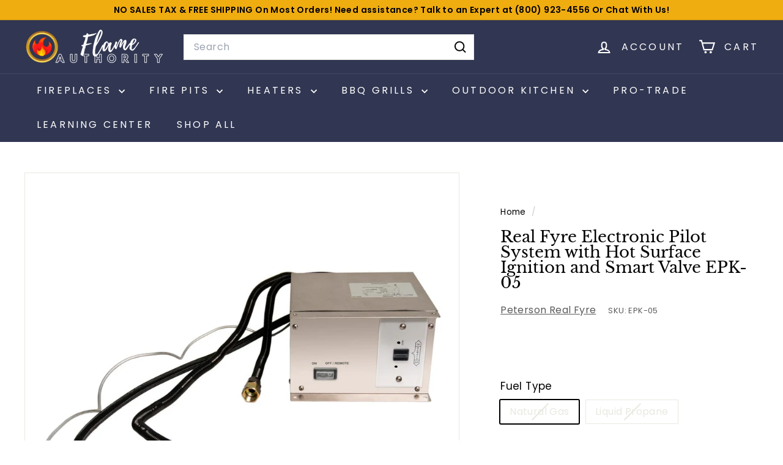

--- FILE ---
content_type: text/javascript; charset=utf-8
request_url: https://flameauthority.com/products/real-fyre-electronic-pilot-system-with-hot-surface-ignition-and-smart-valve-epk-05.js?sr&_=1769151995654
body_size: 1290
content:
{"id":7122013159468,"title":"Real Fyre Electronic Pilot System with Hot Surface Ignition and Smart Valve EPK-05","handle":"real-fyre-electronic-pilot-system-with-hot-surface-ignition-and-smart-valve-epk-05","description":"\u003ch2\u003eReal Fyre Electronic Pilot System with Hot Surface Ignition and Smart Valve EPK-05 Review\u003c\/h2\u003e\n\u003ch3 style=\"text-align: center;\"\u003e\u003cspan style=\"color: rgb(255, 42, 0);\"\u003eThis product is no longer available, Our sales professionals can help you in finding something similar that matches your style, space, and budget. Feel free to contact us today at +1-800-923-4556 or email: support@flameauthority.com\u003c\/span\u003e\u003c\/h3\u003e\n\u003ch3 style=\"text-align: center;\"\u003e\u003cspan style=\"color: #ff8000;\"\u003eAre you looking for valve system for your Real Fyre fire features? We offer you the Real Fyre Electronic Pilot System with Hot Surface Ignition and Smart Valve EPK-05. Get yours today here at Flame Authority!\u003c\/span\u003e\u003c\/h3\u003e\n\u003ch3 style=\"text-align: center;\"\u003e\u003cimg alt=\"Real Fyre Authorized Dealer - Flame Authority\" src=\"https:\/\/cdn.shopify.com\/s\/files\/1\/0354\/7607\/8636\/files\/RealFyreUSA_480x480.jpg?v=1665687132\" style=\"display: block; margin-left: auto; margin-right: auto;\"\u003e\u003c\/h3\u003e\n\u003cp\u003eReal Fyre EPK-05 110v Electronic Valve System with Hot Surface Ignition and On\/Off Remote Control provides a low profile gas valve for use with your fire feature. The electronic spark to pilot gas valve features a hot surface ignition pilot and smart valve (for natural gas) to provide simple operation of a fire feature by making use of a non-standing flame-sensing pilot; the included remote control allows you to electronically light the pilot for ignition and extended convenience. The straight-forward design and high quality construction are backed by the Real Fyre brand which continues to provide some of the most innovative and realistic gas fire products in the industry.\u003c\/p\u003e\n\u003ch3\u003eFeatures:\u003c\/h3\u003e\n\u003cul\u003e\n\u003cli\u003eHot-surface pilot ignition\u003c\/li\u003e\n\u003cli\u003eOn\/off remote or manual operation\u003c\/li\u003e\n\u003cli\u003eAC power operation\u003c\/li\u003e\n\u003cli\u003e110V required\u003c\/li\u003e\n\u003cli\u003eMax BTU input: 200,000 (NG) \/ 200,000 (LP)\u003c\/li\u003e\n\u003cli\u003eCompatible with G4, G45, \u0026amp; G45-2 listed burners\u003c\/li\u003e\n\u003cli\u003e\n\u003cspan style=\"color: #ff2a00;\"\u003e\u003cstrong\u003eIncludes\u003c\/strong\u003e\u003c\/span\u003e RR1A on\/off remote and receiver\u003c\/li\u003e\n\u003c\/ul\u003e\n\u003ch4 style=\"text-align: center;\"\u003e\u003cspan style=\"color: #ff8000;\"\u003eGet the Real Fyre Electronic Pilot System with Hot Surface Ignition and Smart Valve EPK-05 today. Available here at Flame Authority, your trusted dealer!\u003c\/span\u003e\u003c\/h4\u003e\n\u003cul\u003e\u003c\/ul\u003e\n\u003ch5\u003e\u003cstrong\u003eManuals\u003c\/strong\u003e\u003c\/h5\u003e\n\u003ch3\u003e\u003cstrong\u003eManuals:\u003c\/strong\u003e\u003c\/h3\u003e\n\u003cul\u003e\n\u003cli\u003e\u003ca title=\"Real Fyre AC Powered Electronic Pilot Kit\" href=\"https:\/\/cdn.shopify.com\/s\/files\/1\/0354\/7607\/8636\/files\/A2-348.pdf?v=1681844749\" target=\"_blank\"\u003eReal Fyre AC Powered Electronic Pilot Kit\u003c\/a\u003e\u003c\/li\u003e\n\u003c\/ul\u003e\n\u003cp\u003eNeed assistance? Talk to an Expert at\u003cspan\u003e \u003c\/span\u003e\u003cspan style=\"color: #2b00ff;\"\u003e+1-800-923-4556 or email: support@flameauthority.com\u003c\/span\u003e\u003cspan\u003e \u003c\/span\u003eto get the best-suited Valve System for your needs.\u003c\/p\u003e\n\u003ch5\u003eSpecifications\u003c\/h5\u003e\n\u003ch3\u003eSpecifications:\u003c\/h3\u003e\n\u003cdiv class=\"specs-item\"\u003e\n\u003cp class=\"specs-item-title\"\u003e\u003cstrong\u003eMax BTU Input\u003c\/strong\u003e\u003c\/p\u003e\n\u003cdiv class=\"specs-item-flex\"\u003e\n\u003cul class=\"list-items\"\u003e\n\u003cli\u003e200,000 Natural Gas\u003c\/li\u003e\n\u003cli\u003e200,000 Propane\u003c\/li\u003e\n\u003c\/ul\u003e\n\u003c\/div\u003e\n\u003c\/div\u003e\n\u003cdiv class=\"specs-item\"\u003e\n\u003cp class=\"specs-item-title\"\u003e\u003cstrong\u003eCompatible Burners\u003c\/strong\u003e\u003c\/p\u003e\n\u003cdiv class=\"specs-item-flex\"\u003e\n\u003cul class=\"list-items\"\u003e\n\u003cli\u003eG4\u003c\/li\u003e\n\u003cli\u003eG45\u003c\/li\u003e\n\u003cli\u003eG45-2\u003c\/li\u003e\n\u003c\/ul\u003e\n\u003c\/div\u003e\n\u003c\/div\u003e\n\u003cdiv class=\"specs-item\"\u003e\n\u003cp class=\"specs-item-title\"\u003e\u003cstrong\u003eCompatible Remotes\u003c\/strong\u003e\u003c\/p\u003e\n\u003cdiv class=\"specs-item-flex\"\u003e\n\u003cul class=\"list-items\"\u003e\n\u003cli\u003eRR-1A\u003c\/li\u003e\n\u003c\/ul\u003e\n\u003c\/div\u003e\n\u003c\/div\u003e\n\u003cul\u003e\u003c\/ul\u003e","published_at":"2023-04-18T12:14:01-07:00","created_at":"2023-04-18T11:58:13-07:00","vendor":"Peterson Real Fyre","type":"Fireplace Accessories","tags":["$200+","1000-3000","100000-Above","2024 $1000-3000","all","Brand_Peterson Real Fyre","BTU Range_100000-Above","Built-In","EK 1000-3000","Fireplace Accessories","Fireplace Remote Controls","Fuel Type_Liquid Propane","Fuel Type_Natural Gas","GA $1000+","GA 1000-3000","Installation Type_Built-In","Liquid Propane","Natural Gas","NO DISCOUNTS ALLOWED","performance google","Peterson Real Fyre","Price Range_$2000-$2999","Product Type_Fireplace Accessories","SALESROCKET5"],"price":232500,"price_min":232500,"price_max":232500,"available":false,"price_varies":false,"compare_at_price":null,"compare_at_price_min":0,"compare_at_price_max":0,"compare_at_price_varies":false,"variants":[{"id":41181676077100,"title":"Natural Gas","option1":"Natural Gas","option2":null,"option3":null,"sku":"EPK-05","requires_shipping":true,"taxable":true,"featured_image":null,"available":false,"name":"Real Fyre Electronic Pilot System with Hot Surface Ignition and Smart Valve EPK-05 - Natural Gas","public_title":"Natural Gas","options":["Natural Gas"],"price":232500,"weight":0,"compare_at_price":null,"inventory_management":"shopify","barcode":"619655162706","requires_selling_plan":false,"selling_plan_allocations":[]},{"id":41181676109868,"title":"Liquid Propane","option1":"Liquid Propane","option2":null,"option3":null,"sku":"EPK-05P","requires_shipping":true,"taxable":true,"featured_image":null,"available":false,"name":"Real Fyre Electronic Pilot System with Hot Surface Ignition and Smart Valve EPK-05 - Liquid Propane","public_title":"Liquid Propane","options":["Liquid Propane"],"price":232500,"weight":0,"compare_at_price":null,"inventory_management":"shopify","barcode":"0619655162706","requires_selling_plan":false,"selling_plan_allocations":[]}],"images":["\/\/cdn.shopify.com\/s\/files\/1\/0354\/7607\/8636\/products\/real-fyre-electronic-pilot-system-with-hot-surface-ignition-and-smart-valve-epk-05-33795247636524.jpg?v=1681845194"],"featured_image":"\/\/cdn.shopify.com\/s\/files\/1\/0354\/7607\/8636\/products\/real-fyre-electronic-pilot-system-with-hot-surface-ignition-and-smart-valve-epk-05-33795247636524.jpg?v=1681845194","options":[{"name":"Fuel Type","position":1,"values":["Natural Gas","Liquid Propane"]}],"url":"\/products\/real-fyre-electronic-pilot-system-with-hot-surface-ignition-and-smart-valve-epk-05","media":[{"alt":"Real Fyre Electronic Pilot System with Hot Surface Ignition and Smart Valve EPK-05","id":26082271526956,"position":1,"preview_image":{"aspect_ratio":1.667,"height":600,"width":1000,"src":"https:\/\/cdn.shopify.com\/s\/files\/1\/0354\/7607\/8636\/products\/real-fyre-electronic-pilot-system-with-hot-surface-ignition-and-smart-valve-epk-05-33795247636524.jpg?v=1681845194"},"aspect_ratio":1.667,"height":600,"media_type":"image","src":"https:\/\/cdn.shopify.com\/s\/files\/1\/0354\/7607\/8636\/products\/real-fyre-electronic-pilot-system-with-hot-surface-ignition-and-smart-valve-epk-05-33795247636524.jpg?v=1681845194","width":1000}],"requires_selling_plan":false,"selling_plan_groups":[]}

--- FILE ---
content_type: application/javascript; charset=utf-8
request_url: https://searchanise-ef84.kxcdn.com/preload_data.0v7s1J8P0V.js
body_size: 13879
content:
window.Searchanise.preloadedSuggestions=['gas logs','pizza oven','fire magic','electric fireplace','dynasty fireplaces','the outdoor plus','fire pit','mont alpi','ventless gas fireplace','napoleon al','real fyre','gas log set','wildfire outdoor','direct vent','warming trends','primo rotisserie','remote control','fire pit cover','broilmaster grills','primo accessories','wood stove','vent free','wood burning stove','propane fireplace','hpc fire','buck stove','gas stove','empire heater','fire glass','24 ventless gas logs','grand canyon','american made grills','fire bowl','napoleon grills','fire & water bowls','patio heater','empire white mountain hearth','b vent gas fireplace','amantii electric fireplaces','h burner','bromic heater','log set','dimplex bold','linear fireplace','gas fireplace','broil king','see through','bio flame','corner gas fireplace','linear fireplaces gas','replacement parts','empire stove','real fyre 16','golden blount','corner fireplace','fireplace insert','water bowls','vent free natural gas log set','see through direct vent','wall furnace','trim kit','ventless gas logs','direct vent fireplaces','fireplace mantels','refractory panels','wood stoves','electric grill','heatmaster vent free','access door','grill cart','renaissance cooking system','linear fireplaces','lava rock','outdoor fireplace','pellet stove','modern flames','chimney pipe','napoleon prestige pro 500','wind guard','patio heaters','freestanding gas fireplaces','gas valve','hpc fire has ignition','dimplex electric fireplace','firegear fire pit kit','lava rocks','real fyre vented logs','napoleon fireplace','fire and water bowl','72"drop in burner','non-combustible mantel','white mountain hearth','3 sided gas fireplace','kitchen island','electronic ignition','tube heaters','timber stove','grand canyon weathered oak','vent free gas fireplace','superior fireplaces','gas pizza oven','electric fireplace inserts','american made grill','g46 24 inch','hpc vent','outdoor heaters','thor kitchen','dimplex opti-myst','double sided fireplace','blaze professional','30 in square','metal surrounds','72 electric fireplaces','pellet grill','american fyre designs','stainless steel grills','fireplace with tv stand','fire pits','water jacket','media wall','true flame','marquis bentley','ceramic logs','grill cabinet','firegear accessories','linear gas fireplace','floor furnace','empire heating system','ventless stove','blaze 32 4-burner lte gas grill with built-in lighting blz-4lte2','fire magic echelon diamond','wood burning insert','firegear pro','ventless gas inserts','fire tower','free standing propane fireplace','indoor fireplace gas inserts','peterson real fyre','42 direct vent','napoleon freestanding natural gas grills','remote control for','fire pit vent','modern flames orion 60','torpedo burner','hearth pad','fireplace surrounds','72 inch linear fireplace','primo xl','see through fireplace','mason lite','pizza ovens','sierra flame','b vent','our dealers','36 inch real fire golden oak','kokomo grills','le griddle','majestic lanai 48 outdoor','fire pit glass','tv stand','primo cart','beefeater signature','aluminum spun bowl','bromic 6000w','wood burning stove with oven','60 fire pan','50 inch electric wall mounted fireplace without a heater','lava stones','vent kit','bio ethanol','ice maker','renaissance grill','napoleon alluravision','blaze kamado','sunstar heater','ventless fireplace corner','hestan doors','gas linear','empire natural gas heater','post mount grills','modern home products','the outdoor greatroom','zero clearance gas fireplace','zero clearance','bromic tungsten smart-heat electric 4000w outdoor heater bh0420032 44 black','electric fireplace black','black stainless steel drawers','24 ventless gas log sets logs','grand canyon burner','lexington hearth','32 inch grill cart','slope glaze burner','freestanding grills','astria vent pipe','infrared fireplaces','15 undercounter ice maker','ultra thin fireplace','drop in single','secure vent','square fire pit','astria fireplace','ventless gas log','monessen artisan 48 vent free gas fireplace avfl48 natural gas','vent free burner','round pan','hpc linear burner','hpc 30 square pan','access door 12 x 24','gas insert','charcoal grill','vent free log sets','gas fireplace insert','primo firebox','conversion kit','best 42 gas fireplace','majestic ruby','ceramic gas logs','wood fire pits','empire wall heater','24 inch fireplace','60 direct vent fireplace','grand canyon weathered oak vent free','free standing gas fireplace','napoleon vector','mont alpi cart','fire pit ignition systems 36-inch electronic','heat n glo','empire log','electric logs','carol rose','glass media','real fyre vented 45 burner','see thru','brick liners','napoleon prestige 500','arched fireplaces','napoleon vent kit','grand canyon 60 inch','sold out','stainless steel door','free standing gas fireplace stove','natural gas outdoor grills','glass door','mont alpi 805','two sided','modern flames 36 redstone','primo oval','glass burner','fire brick','real fyre pilot','chimney cap','island grill','blaze power burner','paver vent','electric fireplace tv stand','3 sided fireplace','72 linear fireplace','simplifire allusion','pizza oven door','42 electric fireplace','freestanding electric fireplace','primo kamado','beefeater s3000','wood burning','ignition system','gas log sets','napoleon electric fireplace','phoenix grills','amber glo','ir energy','buck stove model 34','true north','dimplex ignitexl','fire pit spark igniter','hpc fire bowl','media console','grill island','heater cover','thor package','blaze grill cover','wood burning fireplace','firegear vent','vented gas logs','fireplace lps-5614','hpc penta','flat top','refractory panels 42 inch','24 linear vent free gas fireplace','ceramic firebox','side burner','enclave 34-inch','glass media colors','42 inch vent free','charred oak','iron strike','vent free gas fireplace insert','blaze griddle','30 ventless logs and burner','36 inch bric liner','infrared burner','wood burning inserts','hpc bowl pan','the bio flame','astria ventless fireplace indoor','heat master','modern flame','heatilator icon 80','pellet stove insert','flex frame','insulated jacket','wall mount fireplace','three sided fireplace','ventless gas logs only','napoleon wood stove','50 inch linear','ethanol fireplace','water vapor','ng to lp conversion','electric fireplace no heat','wood burning fireplace inserts','fireplace log set','wood fireplace insert','fireplace doors','natural gas bbq gril','50 inch gas ventless','radiant tube heater','36 direct vent gas inserts','direct vent gas fireplace','vent-free indoor glass','real fyre 24 split oak','surrounds with hearth','indoor and outdoor','nectre n550','stainless counter top','kamado built-in','griddle carts','simplifire scion 78 electric fireplace sf-sc78-bk','american outdoor natural gas grills','indoor/outdoor fireplaces','heat and glo','heatmaster vented','empire tahoe','majestic meridian','napoleon venting kit','simplifire 50 inch','vent hoods','heatilator fireplace','36 in pain','all weather outdoor switch','log sets','ventless electric fireplaces','fire water bowls','simplifire scion','rcs burners','american hearth','brass fire pit burner','grand canyon arizona weathered fire pit','2-inch log riser','fire pit insert','built in grill covers','napoleon grill','linear electric fireplaces','electric heater','flex line','24 inch gas fireplace','hestan power burner','kamado gas','osburn matrix','linear gas fireplaces indoor','napoleon direct vent','delta heat','searing station','firegear round pan','fire pits hpc','140 btu burner kit fire','thor ice makers','twin eagles','golden blount fireplace','indoor/outdoor kit','linear t burner 96','18 inch ventless','flue pipe','aspire by bbq','chas-24 charred aged split','golden fireplace','fireplace screens','bromic platinum smart-heat electric 3400w','island grills','fireplace burner','installation video','gas logs 24','gas heaters','replacement logs','penta torpedo','drop in h burner gas outdoor pan','infratech 4000w','fireplace frame','napoleon 42 inch direct vent gas','hearth pads','electric fireplace 60 inches','grand canyon vent less','real fyre log','fire pit pan','dimplex 40 opti‐myst pro 1000mm cassette cdfi1000-pro','electric ignition','weather cover','dimplex opti-myst 60','indoor corner','real fyre gas logs 16','heat shield','coal stove','gas logs see-thru','heatmaster log sets','direct vent drl2055','insert surround','light kit','stove pipe','marquis by kingsman bentley 34-inch zero clearance direct vent gas fireplace zcv34','osburn inspire 2000','blaze pro','30 built in gas bbq','fireplace system','fireplace liners','kamado grills','portable grill','24 square fire pit insert','wall system','round flat pan','drop-in pan','fire pit electric','blaze kamado grill','hearthrite 30000 btu heater','empire gas wood stoves','fireplace surround','2 sided electric','accessories for the primo','20 vent free','fire bowls','dimplex xl','built in grill','fire pit cover lid','fire pit pans','empire gas','free standing electric fireplaces','broilmaster lid','marquis by kingsman bentley','modern flames media set','heat and glow','ventless propane fireplace burner and log set','fireplace sa42r','crystal for fireplace','48 electric fireplace','copper glass','hearthrite propane','napoleon log set','superior log set','fire place grate','rectangle fire pit','wall vent','24v ignition kit','access trueflame','marquis bentley 42','48 inch fire pit kits','infratech element','small electric fireplace','firepit media','aspire by hestan','napoleon altitude surround with hearth','interior panel','estop-rm-kit surface mount','120v heater wall mount','dimplex multi-fire xd','pvc vented','monessen 42 vent free firebox','peterson g45','ventless gas','ventless log set','fire table','empire heating systems','real fyre charred oak','wood stove pipe','grand canyon 48','open front gas fireplace','vent free gas burner','grand canyon fire pit','wall furnace top vent counterflow','blaze grill','griddle cover','continental linear fireplace','electronic ignition kit','2 sided propane gas logs','power burner','bbq island','freestanding gas fireplace','electric ceiling mount garage heater','ethanol fireplace inserts','media wall system','vertical fireplace','buck stove model 1127','osburn 2000 insert','cazo fire','25 flat round pan match lit','majestic fireplace insert','amantii tru-view-xl-xt 40 electric fireplace 40-trv-xt-xl','buck stove model 384','contemporary burner','consumer pri','fireplace mesh screen','napoleon s25i','icon grills','fire box','fyre spheres','empire direct vent','propane h burner','beefeater signature s3000s 38 5-burner standard built-in barbecue grill 12850','real fyre vent free','30 vented logs','napoleon hearth','empire conversion kit','empire rushmore','hearth riser','firegear pan','everdure furnace','grill islands','fireplace wall unit kit','real fyre 24-inch vented gas logs','blaze refrigerator','120v gas valve','grill table','electronic ignition fireplace','rocks for fireplace','grand canyon burner 24','napoleon vector series','fireplace electric 40','hpc 30 square','non combustible mantel','primo xl firebox','blaze lte','round fire pit cover','zero clearance wood burning fireplace','blaze portable','peterson real fyre 30-inch charred oak gas log set g31','bromic tungsten portable heater','paver vent kit','epa rated wood fireplace','fire rock','see-through outdoor','modern flames landscape pro slim 68','kozy heat','propane grills','outdoor greatroom company','blaze prelude','vent free gas linear','glass wind guard','3 sided fireplace inserts','steel pipe','unfinished fire pit','h burner torpedo','majestic echelon','2 sided corner gas fireplace','fire pit tools','bromic heating wireless dimmer controller','bromic electric','31 direct vent gas firepla e','napoleon elevation x','kokomo door','hpc linear trough burner','g45 ss','kit conversion','hpc fire electronic','kingsman direct vent','astria georgian','superior 36 b vent','majestic revel 36 b vent','24 birch lo','zero clearance gas fireplaces','connection box','split oak grand','kitchen package','installation manuals','wood pellets','t-burner lof-9606tmt-n','bbq island grill','summerset grills natural gas','ignition valves with remotes','24 inch electric logs','lanai outdoor ventless as fireplace','embers beds','hestan double access door','hestan door','hestan 36-inch','gas shutoff valve','fireplace masonry','mr heater regulator','glass door kit','mont alpi 957','ethanol fuel','split oak designer plus gas logs','wall switch','fire magic cart','hpc fire 72 linear burner-trough fire pit kit fps/trgh72','napoleon 50 inch electric fireplace','36 warm red full herringbone','phoenix grill 52 dual burner','majestic quartz','dimplex jean mantel w/28 electric firebox set gds28l8-1802w','alpi island','direct vent gas stove','owners manual','infratech switch','real fyre g46','blaze cover','fireplace inserts','gas logs 36 inch','timer shut off','hpc fire pit','astria gemini 45 den b','bromic platinum smart-heat electric 3400w outdoor heater bh0320005 black','monessen 42 artisan vent free linear gas fireplace avfl42','stainless steel fire pan','electric fireplace 240 volts','100 inch fireplace','rasmussen fx','herringbone fireplace insert','superior log sets','drop in h burner','lume firepit','6 inch vent pipes','gas stoves','gas burner','ventless propane fireplace','portable gas grill','vent pipe 5x8-inch','empire wmh 30 inch vent-free','linear gas direct vent','ventless fireplaces','thor kitchen parts','mhp grills','summerset built-in countertop oven','fire pit insert square','with tv stand','free standing','hpc flex form collar','ventless fireplace','hpc ignition valve kit','bromic platinum','stop and gas','chicago brick oven','beef eater','empire top vent propane fireplace 40 wide 28 tall','beefeater parts','modern flames orion 52','primo xl 400','the outdoor plus wind guard','propane stove','lexington hearth hayloft beam','free standing ventless fireplace','hpc fire round bowl pan gas fire pit tor-penta25ei-hi/lo','wood inserts','simplifire allusion platinum 72 electric fireplace sf-allp72-bk','majestic echelon ii 72','clean face','electric fireplace with tv stand','blaze 30-inch built-in gas griddle lte blz-griddle-lte','rjc32al ck','empire wmh 30 inch vent-free log','g31 burner','blaze king','gas fireplaces','drop in','rcs grills','sun star tube heater spa','2 hour timer','empire wall heater blower','outdoor linear gas fireplace','napoleon luxuria 50','high wind','pizza oven timber','electric fireplace insert','wood burning stove fireplace','raised hub h burner','grill cover','blaze carts','sunstar sps tough guy','pilot assembly','mr heater','flame sense','rcs arg','sierra flame austin 65 direct vent linear gas fireplace','60 inch gas logs','fire pit art','pellet patio heater','dimplex ignite xl','empire boulevard','vent pipes','lava stone','wood burning cook stove','wood fireplace','outdoor see through','hpc fire aluminum blue','oak see through gas log set','fire bowl 24-inch','napoleon accessories','tee support bracket','empire stove st clair 4300 wood-burning fireplace wb43fp','gas logs sets','log riser','infratech wd-series 61-inch dual element marine-grade 316 stainless steel heater','flex line hpc','left corner gas fireplace','remote electronic ignition','mont alpi 45','natural gas fireplace','napoleon grill 500 accessory','electric fireplace with mantel','simplifire scion 55','cap stone','summerset quest','60 inche fireplaces','hanging electric or gas log fireplaces','cart for oven','32 4 burner grill','primo hinge','firegear kalea','2-inch log','hpc wind guard','grand canyon lava rock','firepit cover','tru flame gas grill','mountain oak log set','electric timer','mountain crest split','round disk gas insert','superior drl2000 series 55 linear direct vent gas fireplace drl2055ten','burner pan','glowing embers','vent hood','hpc pizza oven','kalea bay','napoleon electric','bromic heating','black grill','blaze 4 burner built in cover 4bicv','quickchange gas insert','4 burner grill','estop kit','amg hybrid','char broil','tor h','gas logs with blowers','flex venting','natural gas indoor stove','open flame linear','peterson real fyre logs','hpc fire rectangular natural gas fire pit insert','majestic refractory panels','grate size','2 stage infrared','240v outdoor electric 6000w','rasmussen stainless','18 inch ventless gas logs','built in coal grill','icon smoker grill','18 inch vented gas logs','ventless interior linear propane','grand canyon round tall 24','log burning cast irons','degree elbow','built in charcoal grills','wood burning chimney pipe','napoleon ascent linear premium series 42 direct vent gas fireplace blp42nte','napoleon rogue 425 black freestanding gas grill r425','bentley 48 fireplace','primo drip pan','72 log set','wood cook stove','firegear pro h burner','landscape pro multi','tempo series dynasty fireplaces','truview bespoke','simplifire trim','bull griddle','wildfire stainless steel door/drawer combo','built in 40 fireplace','alfresco cover','gas lights','bentley 48-inch','circulating wood burning','regulator mr heater','tall vector 50','manhattan fireplace','mounting kit','napoleon x42','majestic mantel','everdure pizza oven','coronado 72-inch','6 burner grill','majestic courtyard 42 outdoor gas fireplace odcoug-42','natural gas grill','wiring harness','rcs fireplace','osburn stratford','corner fireplace with the slate','napoleon luxuria 74','electric with media tv space on top','rh peterson','36 ventless log set','96ss trgh','bold series','modern flames redstone insert','real fyre see thru','majestic burner','grand canyon 24','ignite bold','hpc fire 24 square flat pan gas fire kit 24fssei-sq','dvp pipe','how do you shut the heat off.with out the pilot going out','heatmaster millivolt ignition system','broilmaster c3 charcoal grill head','black spheres','variable speed blower','grill grate','blaze 32 inch natural gas','amg 36-inch','sdp-24 g45 burner','heatmaster vent free gas logs','enclosure vent','25 flat pan match lit','blaze marine','liner kit','rjc40al lp ck','beverage centers','rotisserie kit','broilmaster b-series 32-inch 4 burner built-in gas grill bsb324','outdoor wood burning fireplace','bromic platinum smart-heat electric 4500w outdoor heater bh362200','fire glass 2.0','coyote 36-inch','grand canyon arizona weathered oak vented gas log set','36 firepit burner','pa kdfpcu34','modern flames redstone','paver vents','50 electric fireplace linear','g45 18/20 on and off remote','wood fireplace inserts','zero clearance liner for napoleon','napoleon elevation','superior 50 traditional wood burning outdoor fireplace wre4550ws','primo oval junior','direct vent furnace','blaze stainless front refrigerator 4.5 cu ft blz-ssrf130','indoor ng heater stove','primo junior parts','glass barrier','empire rushmore 50 vent','open-hearth b-vent','majestic lanai 51 outdoor gas fireplace odlanaig-51','loft series','simplifire 30 electric insert fireplace sf-ins30-bk','primo grills oval jr 200','primo xl oval','fire magic griddle','powder coated','vent free fireplace','gas multi sided fireplace','trouble shooting','open hearth','flame sensor','corner fireplace electric','28 round fire pit gas burner\'s','systems 311-estop-3','igniter and timer','fire pit glass black','monessen 18 free vent box','golden oak','napoleon 500 prestige','broil master','3 sided linear','grand canyon 24-inch vented gas burner','wood burning stove with water jacket','nugget ice','coal gas logs','6,000 btu blue flame','cedar creek fireplace','flame authority','blaze 24 inch access door','mf fire','cast iron free standing gas furnace','fire magic 3835','orion multi 76','indoor & outdoor','built in griddle','direct vent ng stove','heating stoves','real fyre g52','real fyre foothill split oak logs','glass door and screen','bromic tungsten electric heater 3000w','blaze vent','fireplace wall unit','dimplex haley media console w/50 firebox set gds50g5-1671w','nv 42zcbbxl-olp','real fyre gas logs','hpc t burner','hybrid grills','firegear vents','empire heating','buck stove 32','hpc linear','summerset 32 pro','sanctuary san3','direct vent insert','gas fireplace burner','blaze island','majestic glass fireplaces','ethanol burner','brass burners','lion grill','b vent gas stoves','patio comfort','cozy heat','napoleon thermostat','see through gas fireplaces','broil king grill','wood fire oven','built in grill covers blaze','grand canyon 60 inch stainless steel burner jumbo','48 x 10 h burner','elevation x series','bromic controller','gas double sided with logs','go power','epa certified wood burning','flat flame burner systems','indoor wood burning fireplace for living rooms','marquis serene','gas regulator','ron30a lp ck','modern flames landscape pro slim 56','wood burning freestanding stove','round wood stove','6 burner grill with griddle','fireplace burners','grill parts','photos of all napoleon wood burning inserts','gas log stove','propane conversion kit','real fyre g','aog drip tray','majestic richland','watts water','bromic marine','hpc fire 36x14','mhp grill covers','everdure force','fire pit table','hearthrite heater with blower','sole gourmet','tru innovative','real fyre decor','i like to know,how to shut thermostat off without the pilot going out','18 ventless gas logs','hr ventless','infratech wd','firepit art','bull windshield','wall heater','48 fireplace insert ventless','95 inches fireplaces','three sided gas fireplace','36 linear electric fireplace','rotisserie brackets','70 inch linear fireplace','ventless logs','pan h burner','superior drl6000 series 60 linear direct vent gas fireplace drl6060ten-b','ascent 46 linear','majestic propane fireplaces','rushmore 36 direct-vent fireplace','heat & glo','modern flames landscape pro slim 80','29 inch firepit burner kit','broilmaster grill','blaze cart','white mountain hearth conversion','modern gas fireplace','32 inch natural gas built in bbq','grill collection','majestic vesper','cutout kits','monessen charisma 30 gas vent-free','kingsman surrounds','fire pit vent kit','kingsman marquis','memphis elevate grill cover','buck stove model 21','blaze electric grill','wood stove freestanding','fire gear outdoors','hpc interlink','3-sided electric fireplace 30','36-inch ventless fire box','electric corner','propane firepit insert','majestic biltmore','mason-lite panel','hpc burner','aog 36nbl','kiva burner','monessen 48 artisan vent free','superior vrl4543 series 43 contemporary linear vent-free fireplace vrl4543ze','arizona weathered oak','landscape pro multi 68','majestic electric fireplace','charred rustic oak','dimplex revillusion','empire vent-free blue flame heaters 30000 btu bf30w','barbara jean','liquid propane outdoor','gas log fireplace doors','modern flames orion','room heaters','gas fireplace vented','round wind guard','blower astria','blower astria ladera','limestone corbels','30 propane logs with fan','continental face','continental faceplate','trim kit marquis','golden blount gas burner','broil king cooking grid','linear outdoor burners','outdoor fire pits','napoleon 42 linear','propane ventless gas logs','vent less gas logs','fire rocks','damper assembly','sole gourmet parts','bromic 500 series','remote timer','fire pit for wood','40000 btu fireplace','empire ultra saver90','napoleon oakville x4','enclave 3 sided gas','48 inch propane gas non vented log set','48 inch gas log set','pizza peel','15 built in ice maker','rogue pro 525','fireplace hood','corner mantel','lp gas valve','7 inch by 37 inch burner insert','36 gas fireplace direct vent inserts','garage ceiling heater','carol rose 60 inch','fan controller','wall vent kit','60 electric fireplaces','55 inch compass direct vent','amantii media kit','landscape pro multi wmc-80lpm','superior control','breckenridge 36-inch','napoleon pro charcoal kettle grill pro22k-leg-2','mhp wnk','napoleon galaxy see through outdoor fireplace gss48','napoleon acies see-thru direct vent natural gas fireplace l38n2','napoleon ascent 36 direct vent gas millivolt fireplace b36','napoleon ascent deep 42 direct vent zero clearance gas fireplace d42','flame guard','starting instructions','round covers','broil master 32 built in','hpc bowl fire pit','buck stove pe400142 wall thermostat','linear gas fireplace outdoor','broilmaster p3','24 marine grade grill','vision grill natural gas insert','urbana halo','gas fire pit','jefferson door 36-inch','empire innsbrook','1/2 on/off valve','indoor ventless gas fireplace','hot surface','24 double door','astria panel','double wall outdoor kitchen door','delta heat 38 inch access door','remote pilot','patio fireplace','chimney pipe 12','the outdoor plus ornament','cove fire pit table cover','three sided','birch log set 16 in','hm2ro24 logs','bull beverage center','bull sink','amantii symmetry slim 60','nectre n350','brick liner for wood burning fireplaces','icon 800 kamado grill grates','indoor linear gas fireplaces','vector 62-inch tall view','majestic meridian 42','pass through','embers vent-free','hestan access door','hestan doors 36','enclave 72-inch','indoor grill','hpc fire 30 round flat','napoleon surround with hearth','napoleon ascent multi view','regulator mr','drop in pan','freestanding ethanol','glass pad','superior direct-vent','ma cc coal714','dimplex opti-myst cassette','ceiling mount heater','aspire pink','empire breckenridge select vent free','empire sassafras','grist mill','white sand','marquis by kingsman serene 47-inch zero clearance direct vent gas fireplace zcvrb47','modern flames allwood','ventless logs extra','american made grills estate','scraper 3502-w','tor-72ss trgh','rcs door','propane fire pit','firegear snowflake','hpc flex-form installation collar ic44ss-ff','real fyre 36-inch','primo bottom','natural gas','built in smoker','fbb10 blower','bio flame 24','fire table metal burner cover','majestic ozark 48 unfinished maple wood mantel shelf fmokau48','b vent for a floor furnace empire 65,000 btu','lava stone media fg-ls50','vent free 18 gas log','electric fireplace with mantle','safety screen','hpc fire ei gas fire pit linear pan 36ssei-trgh','hpc round','real fyre charred aged split 16','modern flames sedona pro multi 36','gas logs only','le griddle lid','double walled 8','majestic b60','fire pit logs','fa fs2191g','grate kit for beale street grills','napoleon heavy duty 22-inch rotisserie kit for charcoal kettle nk22 and pro22 69221 review looking','sizing sets','bio flame firebox ss','empire wall furnace','fire magic echelon diamond 30 built-in grill e660i','bromic tungsten 6000w','slim symmetry','termination kits','slim gas fireplace','tri angle corner fireplace','allusion platinum','electric fireplace 32 inches','24 inch firebox','astria montecito epa certified front','24 inch log setup','48 in round bowl pan 36 burner','blower for burning fireplace','roof thimble','flame sensing','empire tahoe deluxe trim','dimplex bold series electric fireplace insert xlf8817-xd','gas corner insert','best fireplace 2022','napoleon luxuria 62 see through','foothill split oak','amantii 26 small insert electric fireplace','dimplex bold 74','vent free logs and burner','empire nat','napoleon astound','fire magic deluxe legacy 24 built-in gas grill 11-s1s1n(p)-a','american fire glass','floating fireplace','napoleon gas insert','grill mat','rugged split oak','luxuria 74 see through','majestic 36 twilight traditional indoor outdoor see-through vent free gas fireplace with intellifire touch ignition system','napoleon tall vector 50 linear','grand canyon logs','spark to pilot battery','empire frbc','fa fs2191','primo oval xl ceramic firebox','hpc fire push button flame sensing flame control system fppk','see through gas fireplace','napoleon free standing direct vent gas fire','capri 34-inch','black mantel','side sear','grand canyon jumbo burner see through','real fyre g21-gl-2-18-12','portable fire pit','round pan gas fire','firepit lid','grand canyon ventless variable gas burner','fire place remote','amantii cube-2025wm','undermount sink','3 sided gas','pa kdm34329hcu','broilmaster r3b infrared combo grill','white mountain','floating mantel','american made','corner electric fireplace','napoleon p665rsibpss prestige 665 rsib propane gas grill','outdoor burner','fire pit vents','gas lantern','l shaped','24 vent free gas log set with remote','hpc fire 36 round flat pan','napoleon gas logs','stones media for electric fireplaces','empire 16 charred oak ceramic fiber log set ls16c','cottagewood 42 wood burning','fire pit ignition systems','osburn 3500 wood insert ob03510','media consoles','counter tops','50000 btu rh50c','gas logs ventless','see-thru fireplace','napoleon cast iron griddle','primed mantel','remote control modern flames','dynasty fireplace','free standing direct vent','drawer door combo','empire propane heaters','portable heavy duty steel charcoal grill','grand canyon fire pits','memphis grills 20 lbs all-natural wood pellets','dimplex electric','memphis elevate','firegear 48 propane burner','scion trinity','4 burner grill cover','everdure cube','zone analog control digital timer','fire mag','hpc fire phoenix hammered copper gas w sst tor-phoen47x25/trgh-fppk','empire white mountain hearth spirit stove cast iron matte black small dvp20cc30f','broilmaster grill lid','majestic reveal 42','ventless 3 sided','electric fireplace and cabinet','schwank heaters','bromic outdoor heaters 240v 6000w','empire ultrasaver90plus power-vented wall furnace 35,000 btu pvs35','tn10 woodstove','see through real fyre','beachcomber gas log set','log and gas valve w/remote','indoor heater','insulation jacket','96 linear gas fireplace','primo jr parts','tor-fps/trgh72 kit','ceramic grill parts','kit fi-109-diamond','modern flames landscape pro multi 56','360 fire and water bowl','empire white mountain','gas fireplace vented box','zero clearance grill liner','matchlight burner','36 3 sided electric fireplaces','meridian platinum','schwank electricschwank 61 4000 watt single element infrared electric heater','diamond e660','ventless 2 sided','modern flames allwood media side wall system','majestic lanai 48 outdoor gas fireplace odlanaig-48','beefeater signature s3000s series 3 burner stainless steel','zero clearance fireplace','electric fireplace tv console','memphis elevate freestanding','vent pipe','napoleon astound 50 built-in electric fireplace nefb50ab','heatmaster oak','real fyre 24/30 g10 vent free electronic remote ss burner g10-24/30-01v-ss','napoleon gd','primo grate','panels prpa42','outdoor sink','napoleon indoor linear fireplace','monessen mojo 22 gas burner mj22','universal control panel','blaze blz-3lbm','fire table insert kits','16 inch natural gas log','cape cod vent-free firebox','hpc penta36 burner','linear vented natural gas fireplace','napoleon oakville x4 gas fireplace insert gdix4n','wildfire refrigerators','concrete log set','majestic kenwood flush fireplace mantel','primo oval xl grate','fireplace gas with mantle','pa kdm34329hdc','mantel\'s for 24"vail','pilot light line','continental remote','return policy','natural gas 24v','napoleon ascent','e-stop timer','boil master','gas valve wiring harness','white mountain hearth 42 inch fireplace','modern flames landscape pro multi 68','brick oven','gas stove fireplace','continental traditional series fireplace','round burner','30 inch vent-free logs','bromic tungsten','propane gas bbq top rated','floor pad','true north gas stove','fire gear 72','gl cr30modnat','vent enclosure kit for wall','pa kdfpc34','kamado grill accessories','infrared heater cover','kingsman fiber split oak log set logf','hpc tor-66x16ss','direct vent gas fireplaces','empire closed front','outdoor greatroom','is surround attached','direct vent see through','empire ventless','charred northern','stainless steel pit covers','gas line cover','vinyl siding heat shield','the outdoor plus del mar gfrc','flickering embers','orion slim','access door 12x24','pa kdm42zcbb','28 inch electric firebox','split herringbone','twin eagle','grill plate','bull trash','memphis grill kit','split oak','heatmaster ignition system','gas valve w remote','electric fireplace mantel package','simplifire 30 electric insert fireplace sf-ins30','napoleon elite 50','split oak designer plus','empire direct','burner system','po fa 1002','secure flex','fire garden','primo oval jr','best fireplace inserts','western driftwood','flat round fire pit cover','wood insert','grill insert','contemporary ventless','rolled lava stone','dimplex dlw series 240','36 napoleon ventless fireplace','stainless doors','48 round cazo fire bowl gfrc concrete','trim collar','masonry fireplace','38 inch grill','see through vented gas log kit','replacement fire pan f','fire place outdoor','smart burner','heartland in','buck stove model 91','napoleon 500 prestige propane','outdoor freestanding natural gas grills','natural gas conversion kit','napoleon log inserts','flex hose','wine coolers','vent free gas fireplace open box','pilot light','grand canyon embers','three side wood-burning','tru north','buck stove model 21 wood burning stove','firepit burner\'s','grand canyon burner ventless','direct vent heaters','blaze insulated jacket 4 bnr-blz-4-ij','high country','thermo couple','phoenix grill','chimney starter','spark ignition','pa kdm34329hu','griddle for napoleon 500 pro','real fire gas logs','dvp elbow','how to light the gas heaters','fire magic trim kit 3598-dr','napoleon beach kit','napoleon grandville vf42 vent free gas fireplace gvf42','blaze blaze 32','wood stove stand','termination cap','what is the construction material','wood stove insert','napoleon oakville 3 glass','aurora a790i built-in grill','pa fpt33','sf sct 55','outdoor plus','ko fridge','marquis by kingsman','fireplace flashing','bromic propane regulator','grill grates','how to installations','50 inches gas fireplaces','hpc stand pilot','hearth extension','empire gas insert','cutting board','natural gas wall mount','wood insert osburn','solace 42-inch','blaze premium lte 32-inch','rasmussen 18-inch','round bowl firepit','landscape pro multi 80','cedar creek','faber engage xl','american outdoor grill t series','firegear fire pit cover','blaze stainless steel enclosed dry storage cabinet blz-dry-stg','real fyre split oak designer','primo accessorie','grand canyon weathered oak vent free gas log set','napoleon see through luxuria','support bracket for media kit','vented g10','fireplace logs','side burner amg','ignite ultra','gas stove vented','bromic bracket','empire white mountain hearth 18 flint hill ceramic fiber gas log set vent-free vfd','amantii symmetry xt 88 sym-88-xt','electric heaters','5 1/2 inches dept fireplace','remote control for l','tube suspension kit','burner kits','live outdoor firestorm','napoleon vent free','48 burner ring','hpc fire 37','kit rk36','24 outdoor refrigerator','icon grill','vent free gas log set with remote','fire magic ice maker','modern flames landscape','50000 btu propane heating stove','aog grates','5 1/2 inches dept','empire white mountain heart 18 inch','ceramic t','majestic biltmore wood burning fireplace','built-in bbq charcoal grill','48 fireplace insert','napoleon luxuria','dimplex ignite xl bold','napoleon prestige pro','fire magic access door propane','kingsman 24-inch vent free gas log burner glvf24','deco stove','hot wire ignition hpc','blaze vinycovers','napoleon vittoria','gas ceiling heater','glass doors','small gas fireplace','napoleon ascent 30 direct vent gas electronic fireplace b30','patent number d695884','remote instructions','pa kdm34329hc','outdoor lifestyles product','bio the','dv1350 conversion kits','fire pit ignition systems 36','dimplex ignite','3-sided electric fireplaces','valcourt f','lp conversion kit','hpc ignition','majestic cottagewood','firebrick panel','freestanding electric fireplaces','hayloft beam','36 grill cart','studio suite','with water jacket','fire bricks','pizza turning peel','36-inch entice','vent free gas burner insert','stone panels','monessen log set','modern flames fireglass','48 inch vented log set','trim kit 24-inch','gas iron','pan burner','glow getter gas burner','240 volt infratech dual element','65000 btu ng','go324-ipi-ng-hk go324-ipi-lp-hk','grill refrigerator','beverage and prep station','thermal couple','direct vent heater','uziad 4 flex adaptor','control module','propane gas fireplace','mf fire nova','white mountain tahoe','fireplace hoods','face plate','top plate','tn40 pellet insert 33120001','sole gourmet 30 inch parts','barbara jean fire pit','dynasty fireplaces 57','manual for remote','mantel kit','round gas fire pit','outdoor propane heaters','colored ventless stove','real fyre g10-24/30','orion slim heliovision','astria citadel heating','prestige pro 665','napoleon shore fire kit','rasmussen rpk3e','thor grill','direct vent propane wall heater','turning it on','dimplex cassettes','dimplex cassette','glass door for gas fireplace 42in','american renaissance gas grill','primo cradle and side tables','18 ventless gas logs with remote','hearth mounting kit','tempest lantern head 24v electronic ignition ng','outdoor fireplace cover','500 series wind kicker','empire kit 175,000 btu','cal grill','how to add lava rock','large fireplace a','16 log set','built more wood fireplaces','blaze side burner and cabinet','thermocouple for','round fire pit gas burner\'s','kokomo fridge','astria craftsman 42','firegear brass t burners','propane gas teppanyaki','ruby 30-inch','broilmaster grid tool','atlas 36zp2','oak classic log set for','empire white mountain hearth surrounds','pellet heater','18 inch vented','contractor\'s model fireplace','kin i34spf4131bl','ventless freestanding fireplace','g46 burner systems','see through gas log','sunstar heaters','heat strip','natural gas firepits','empire tahoe fireplace','gas firepit insert','wildfire grill','empire tahoe op gas valve','empire ll gas valve','op gas valve','replacement grates','grand canyon round tall 24 log','wind guard bull','inch by 37','superior blower','empire fireplace model ol 60','beat the best price','direct vent propane freestanding stoves','ever glow gas lighting','mantel shield','summerset quest series 42 built-in gas grill qts42','empire white mountain 37 b vent keystone','empire white mountain 36"b vent','empire white mountain 36','empire white mountain keystone 36','fireplace riser','astria 45 inch black classic frame for fireplace fcfbk45t','dynasty tempo','flush mount','parts for a gas fireplace','napoleon vector 38 see-thru direct vent gas fireplace lv38n2-1','direct spark ignition system wses-cp','heater wires','lion l90000','torch ignition','gd-330 kit','hestan single side burner','real fyre 16-inch','dimplex logs','single zone wine cooler','fire magic grill cover','bbq islands','modern flames floating mantel set for orion multi fireplace','modern flames cabinets for landscape pro multi fireplace','napoleon oak luminous log burner kit with woodland media kit olktlv62l','napoleon 1 stainless steel finishing trim for 50 vector series ft50ss','hose protection','napoleon ascent x series 36 direct vent gas fireplace bx36','rh65 gas conversion','napoleon ascent linear premium series 46 direct vent gas fireplace blp46nte','napoleon built-in components 18 x 24 stainless steel reversible single door bi-1824-1d','napoleon built-in components 42 x 24 stainless steel large single door & triple drawer bi-4224-1d3dr','napoleon travelq pro black portable gas grill pro285','napoleon freestyle 365 graphite gray freestanding gas grill f365d','napoleon fiberglow 24 gas log sets gl24ne','napoleon alluravision 60 slimline electric fireplace nefl60chs-1','napoleon grandville vf series 36 vent free gas fireplace gvf36','real fyre 24 inch charred royal english oak ansi certified vented natural gas logs set','napoleon prestige pro 500 rsib natural gas grill w infrared rear & side burners pro500rsibnss-3','napoleon prestige pro 500 rb built-in propane gas grill w infrared rear burner bipro500rbpss-3','napoleon prestige pro 500 rsib propane gas grill w infrared rear & side burners pro500rsibpss-3','napoleon prestige pro 665 rb built-in propane gas grill w infrared rear burner bipro665rbpss-3','napoleon prestige pro 500 rb built-in natural gas grill w infrared rear burner bipro500rbnss-3','superior drt3500 installation','napoleon gx36-1 ascent log set gl-704','napoleon luminous driftwood log kit for tlv62ln','napoleon ledgestone decorative brick panels dbpbl56ls','60 inch firepit','outdoor bbq island with seating','l shape bbq island','80 floating fireplace','coyote pizza','fire magic infrared side burner','fire magic double side burner','aspen birch grand','weathered oak grand','rectangular fire ring','hudson river stoves','kamado rotisserie','see through wood','tempest lantern','peterson cover','ventless 33 natural gas insert','superior burner','coyote hybrid','summerset hybrid','e stop','majestic meridian 36','hub grill','gas tiki torch','part rckit4001','real fyre g45 series 30-inches','mhp grills 27','3o inch direct vent gas','summerset alturi red brass burner','24v igniter','double grill side burner','plug in transformer','brass fireplace door','24 outdoor firepit gas/propane','rtf60tldng-k product','rcs ice','coyote burner','electric logs insert','30 x 30-inch','mont alpi accessories','round fire pits','cove fire pit insert','infratech motif fascia','three sided peninsula','charcoal lump','grill accessories','coyote grill island','marquis by kingsman solace','fire magic echelon built-in pizza oven 5600','4000w tungsten electric 208v white','napoleon galaxy outdoor fireplace','napoleon lex gas to propane kit','litedeer homes latitude zef45x','allegro series','30 inch gas vented logs','47 inch stainless fire pit cover','48 inch round fire pit cover','aspire by hestan 36-inch bbq','aspire by hestan 36-inch','stainless steel fire pit','large wood burning fire pits','gas long','12840s beefeater signature s3000e','beefeater s3000 e parts','hpc mvk-ei','broilmaster p4 xf','tax credit','simplifire standard front','astria gckgdlx40pn','majestic royalton','amantii symmetry 60 smart electric fireplace','gas connector 15 inch','cfpk/penta18lp-sq kit','rain cap','hpc natural gas fire pit','balanced flue','infratech wd 240v','kingsman zvfcv42 vent free gas fireplace','napoleon conversion kit','buck stove 34 remote','24 gas log set split','paris lights fireplace','g45 s.s vented gas log burner','direct vent propane gas stoves','firepit burner kit','36 inch vent free fireplace insert','hestan double door 36','hestan double access door 36','hestan double doors','hestan drawer','monessen exacta','heat n glow','brick inserts','bull elite','120v outdoor heater wall mount','fire table cover','sierra flame austin-65g-ng-delux','72 ventless drop in linear burner','buck stove 34','frsb-11 burner brackets','ember burner','24 in ventless logs set millivolt','zero vent free fireplace','wood storage','bu xtreme fire-pit','fits buck stove model 34','tungsten portable','marquis by kingsman bentley 39 inch','hearth napoleon altitude','river birch 18','hwi x 8','sun star 90','drop in pan linear','empire rh65','monessen aria vent free gas fireplace','coal basket','continental gas insert','freestanding electric fireplace mantel oak','tv console fireplace','20,000 blue flame propane','refractory brick','slope burner','astria electronic ignition','outdoor gas fireplaces logs','chimney shroud','outdoor fireplace mantels','24 maya stainless steel fire bowl match lit','aaa igniter','aurora a','32 gas fireplace inserts','superior masonry 36 midnight','gas valve knob','monessen 30-inch log set','superior dry 35','sierra marine','model number dv-35-4sg wall furnce','modern flames orion traditional 26-inch built-in electric fireplace or26-trad','blaze drip pan flame','side burner 12 inches','fp zc74','black fireplace','surround vector','96 inch burner','kamado fire box','16 inch cap','bromic platinum 300','monessen sundance 26 vent free gas stove sd30','majestic refractory','spark igniter','turkey holder','fvabraccio-10 braccio del forno arm of the oven','primo oval xl/oval','26 non sear lume','l series 30','blackstone grill','buck stove model','superior drl2000','vector 62 trim','power vent wall furnace','primo oval xl stand','aog grill parts','hpc square flat match lit ignition fire pit burner kit','fire and water','drip pan','flu pipe','42 blaze lux','invicta cast iron wood burning stove','newage products','hot tub','primo island','hpc fire push button','sierra flame boston 36 builders linear gas fireplace','timber stove big timber','wall board','outdoor see thru vent free burner','ventless propane fireplace with mantle','boulevard dv','cover ofg116ng','majestic lumonessen outdoor burner with manual ignition lum-od','sierra flame bennett 45 direct vent linear gas fireplace bennett-45','wood burning pizza stove','memphis elite','tempest torch','empire archway 1700','cfpk/penta36 kit','linear gas fireplaces indoor 46-inch','direct vent wall cover venting','true north blower','warming rack','with bull angus','blaze prelude lbm 25 3-burner gas grill blz-3lbm','direct vent linear gas fireplaces','infratech dual element','bentley 39-inch','nectre curved freestanding wood-burning fireplace n65','regal sq 690 pro ir','propane gas log','outdoor ventless','line of fire 60 h burner','sdp-24 g45','rjc40al ck','napoleon 42 direct vent natural gas','solace 47-inch','dimplex slimline','firegear pro t 90-inch burner','blaze 20-inch kamado','tru flame','h burner kit','g21 24 vent free contemporary see-thru gas burner millivolt pilot kit on/off remote peterson real fyre','gfe40 ck','18 inch birch'];

--- FILE ---
content_type: text/javascript;charset=UTF-8
request_url: https://searchserverapi1.com/recommendations?api_key=0v7s1J8P0V&recommendation_widget_key=1G2K8E9W6I9A6L4&request_page=product&product_ids=7122013159468&recommendation_collection=&prepareVariantOptions=true&output=jsonp&callback=jQuery37107561911420293674_1769151996588&_=1769151996589
body_size: -26
content:
jQuery37107561911420293674_1769151996588({"error":"NO_RECOMMENDATION"});

--- FILE ---
content_type: text/javascript
request_url: https://flameauthority.com/cdn/shop/t/102/assets/utils.js?v=117964846174238173191738636328
body_size: -302
content:
export function prepareTransition(el,callback){el.addEventListener("transitionend",removeClass);function removeClass(evt){el.classList.remove("is-transitioning"),el.removeEventListener("transitionend",removeClass)}el.classList.add("is-transitioning"),el.offsetWidth,typeof callback=="function"&&callback()}export function defaultTo(value,defaultValue){return value==null||value!==value?defaultValue:value}export function wrap(el,wrapper){el.parentNode.insertBefore(wrapper,el),wrapper.appendChild(el)}export function executeJSmodules(scripts){for(let i=0;i<scripts.length;i++){let script=document.createElement("script");script.type="module",script.textContent=scripts[i].textContent,scripts[i].parentNode.replaceChild(script,scripts[i])}}export function debounce(wait,callback,immediate){let timeout;return function(){let context=this,args=arguments,later=function(){timeout=null,immediate||callback.apply(context,args)},callNow=immediate&&!timeout;clearTimeout(timeout),timeout=setTimeout(later,wait),callNow&&callback.apply(context,args)}}export function throttle(limit,callback){let waiting=!1;return function(){waiting||(callback.apply(this,arguments),waiting=!0,setTimeout(function(){waiting=!1},limit))}}
//# sourceMappingURL=/cdn/shop/t/102/assets/utils.js.map?v=117964846174238173191738636328


--- FILE ---
content_type: text/javascript;charset=UTF-8
request_url: https://searchserverapi1.com/recommendations?api_key=0v7s1J8P0V&recommendation_widget_key=7O7D8G6K5V5Z5D2&request_page=product&product_ids=7122013159468&recommendation_collection=&prepareVariantOptions=true&output=jsonp&callback=jQuery37107561911420293674_1769151996590&_=1769151996591
body_size: 6889
content:
jQuery37107561911420293674_1769151996590({"totalItems":118,"startIndex":0,"itemsPerPage":10,"currentItemCount":10,"recommendation":{"title":"Similar Products"},"items":[{"product_id":"7674345357356","original_product_id":"7674345357356","title":"Rasmussen WT-1 20ft Wired Wall Timer","description":"Perfectly Timed Comfort: Rasmussen WT-1 20ft Wired Wall Timer for Effortless, Precise Scheduling!   Why is the Rasmussen WT-1 20ft Wired Wall Timer ideal for your gas fireplace? The Rasmussen WT-1 20ft Wired Wall Timer offers precise control over your gas fireplace, allowing you to set timed heating intervals. As a 20ft wired wall timer, it ensures reliable operation and a stable connection for long-distance control. The Rasmussen wired wall timer lets you easily program your fireplace to turn off after a set period, saving energy while maintaining comfort. The WT-1 wired wall timer for gas fireplaces is perfect for enhancing convenience, offering a simple yet efficient way to control your heating system. This timer adds flexibility and energy efficiency to your fireplace.   Note: Remote Accessories\/Parts for Millivolt Controls (S models) and EIS-24V   Features &amp; Benefits for WT-1 20ft Wired Wall Timer 1. Effortless Ambiance Control: Set the mood for up to 60 minutes with just a touch, ensuring a cozy atmosphere without interruptions. 2. Hassle-Free Operation: Say goodbye to battery changes\u2014direct connection to your gas log set and home power guarantees continuous functionality. 3. Versatile Placement: The 20-foot long wire allows freedom in positioning the timer, adapting to the unique layout of your room. 4. Precision Time Management: Enjoy the peace of mind that comes with accurate time control, enhancing safety and energy efficiency. 5. Seamless Integration: The WT-1 effortlessly blends into your living space, adding a touch of sophistication without compromising functionality. 6. Smart Energy Usage: With automated shut-off, the WT-1 promotes eco-friendly practices, minimizing energy consumption when not needed. 7. Time-Saving Convenience: Streamline your routine with the WT-1, making fireplace management a breeze and giving you more time to relax.   Manuals for WT-1 20ft Wired Wall Timer     Rasmussen Vented Catalog        Specifications for WT-1 20ft Wired Wall Timer   1. Length: 20 feet  2. Power Source: Direct connection to gas log set and building's electricity  3. Time Range: Up to 60 minutes  4. Compatibility: Designed for use with gas log sets  5. Installation: Effortless installation for immediate use  6. Materials: High-quality, durable components for long-lasting performance  7. Safety Features: Automatic shut-off for enhanced peace of mind   About The Manufacturer:  Four Generations of Rasmussen family members have proudly designed and produced innovative products in Whittier, California. It was 1907 when Rasmus Rasmussen, a Danish immigrant, opened his blacksmith shop on Philadelphia St. in Whittier, CA. In addition to more traditional blacksmith services, Rasmus quickly developed a sideline business making fancy fireplace tools and screens.","link":"\/products\/rasmussen-wt-1-20ft-wired-wall-timer","price":"149.0000","list_price":"201.1500","quantity":"1","product_code":"WT-1","image_link":"https:\/\/cdn.shopify.com\/s\/files\/1\/0354\/7607\/8636\/files\/rasmussen-wt-1-20ft-wired-wall-timer-accessories-wt-1-flame-authority-38175004000300_large.jpg?v=1727425327","vendor":"Rasmussen","discount":"26","add_to_cart_id":"43642189971500","total_reviews":"0","reviews_average_score":"0","shopify_variants":[{"variant_id":"43642189971500","sku":"WT-1","barcode":"","price":"149.0000","list_price":"201.1500","taxable":"1","options":{"Title":"Default Title"},"available":"1","search_variant_metafields_data":[],"filter_variant_metafields_data":[],"image_link":"https:\/\/cdn.shopify.com\/s\/files\/1\/0354\/7607\/8636\/files\/rasmussen-wt-1-20ft-wired-wall-timer-accessories-wt-1-flame-authority-38175004000300_large.jpg?v=1727425327","image_alt":"Rasmussen - WT-1 20ft Wired Wall Timer Accessories WT-1 Flame Authority","quantity_at_location_46220345388":"1000","quantity_total":"1000","link":"\/products\/rasmussen-wt-1-20ft-wired-wall-timer?variant=43642189971500"}],"shopify_images":["https:\/\/cdn.shopify.com\/s\/files\/1\/0354\/7607\/8636\/files\/rasmussen-wt-1-20ft-wired-wall-timer-accessories-wt-1-flame-authority-38175004000300_large.jpg?v=1727425327"],"shopify_images_alt":["Rasmussen - WT-1 20ft Wired Wall Timer Accessories WT-1 Flame Authority"],"tags":"Fireplace Remote Controls","variant_skus":"WT-1","quantity_total":"1000","quantity_at_location_46220345388":"1000"},{"product_id":"7265467367468","original_product_id":"7265467367468","title":"Majestic Intellifire Wi-Fi Module IFT-WFM","description":"Intellifire Wi-Fi Module Majestic IFT-WFM Product Details  Features  IntelliFire Wi-Fi Module that works with the IntelliFire iOS and Android app. Use to control all the features of your fireplace via a smart device. An RC400 or RC150 is required for thermostat control.  Manuals:  Majestic Intellifire Wi-Fi Module IFT-WFM Installation Instructions\ufeff       Need assistance? Talk to an expert at +1-800-923-4556 or email support@flameauthority.com to get the best-suited accessories for your needs. Purchase the Majestic Intellifire Wi-Fi Module IFT-WFM today. Available here at Flame Authority, your trusted dealer!","link":"\/products\/majestic-intellifire-wi-fi-module-ift-wfm","price":"239.0000","list_price":"322.9700","quantity":"1","product_code":"IFT-WFM","image_link":"https:\/\/cdn.shopify.com\/s\/files\/1\/0354\/7607\/8636\/files\/majestic-intellifire-wi-fi-module-ift-wfm-36929541734444_large.jpg?v=1711396336","vendor":"Majestic","discount":"26","add_to_cart_id":"42307164733484","total_reviews":"0","reviews_average_score":"0","shopify_variants":[{"variant_id":"42307164733484","sku":"IFT-WFM","barcode":"719583000443","price":"239.0000","list_price":"322.9700","taxable":"1","options":{"Title":"Default Title"},"available":"1","search_variant_metafields_data":[],"filter_variant_metafields_data":[],"image_link":"","image_alt":"","quantity_at_location_46220345388":"999","quantity_total":"999","link":"\/products\/majestic-intellifire-wi-fi-module-ift-wfm?variant=42307164733484"}],"shopify_images":["https:\/\/cdn.shopify.com\/s\/files\/1\/0354\/7607\/8636\/files\/majestic-intellifire-wi-fi-module-ift-wfm-36929541734444_large.jpg?v=1711396336","https:\/\/cdn.shopify.com\/s\/files\/1\/0354\/7607\/8636\/files\/majestic-intellifire-wi-fi-module-ift-wfm-36929541505068_large.jpg?v=1711396707","https:\/\/cdn.shopify.com\/s\/files\/1\/0354\/7607\/8636\/files\/majestic-intellifire-wi-fi-module-ift-wfm-36929541570604_large.jpg?v=1711396876","https:\/\/cdn.shopify.com\/s\/files\/1\/0354\/7607\/8636\/files\/majestic-intellifire-wi-fi-module-ift-wfm-36929541701676_large.jpg?v=1711396330","https:\/\/cdn.shopify.com\/s\/files\/1\/0354\/7607\/8636\/files\/majestic-intellifire-wi-fi-module-ift-wfm-36929541537836_large.jpg?v=1711396712","https:\/\/cdn.shopify.com\/s\/files\/1\/0354\/7607\/8636\/files\/majestic-intellifire-wi-fi-module-ift-wfm-36929541472300_large.jpg?v=1711396879","https:\/\/cdn.shopify.com\/s\/files\/1\/0354\/7607\/8636\/files\/majestic-intellifire-wi-fi-module-ift-wfm-36929541603372_large.jpg?v=1711396511"],"shopify_images_alt":["Majestic Intellifire Wi-Fi Module IFT-WFM","Majestic Intellifire Wi-Fi Module IFT-WFM","Majestic Intellifire Wi-Fi Module IFT-WFM","Majestic Intellifire Wi-Fi Module IFT-WFM","Majestic Intellifire Wi-Fi Module IFT-WFM","Majestic Intellifire Wi-Fi Module IFT-WFM","Majestic Intellifire Wi-Fi Module IFT-WFM"],"tags":"$200+[:ATTR:]200-1000[:ATTR:]2024 $0-400[:ATTR:]Brand_Majestic[:ATTR:]Built-In[:ATTR:]CAN APPLY DISCOUNT[:ATTR:]Fireplace Accessories[:ATTR:]Fireplace Remote Controls[:ATTR:]Indoor[:ATTR:]Indoor\/Outdoor_Indoor[:ATTR:]Installation Type_Built-In[:ATTR:]Price Range_$0-$999[:ATTR:]Product Type_Fireplace Accessories[:ATTR:]SALESROCKET5[:ATTR:]sg-m-CONTROL OPTION","variant_skus":"IFT-WFM","quantity_total":"999","quantity_at_location_46220345388":"999"},{"product_id":"7276782420012","original_product_id":"7276782420012","title":"Napoleon On\/Off with Digital Screen Remote Control Pack Of 6 F45-6","description":"Napoleon On\/Off with Digital Screen Remote Control Pack Of 6 F45-6 Product Details    Napoleon F45 On\/Off Fireplace Remote Control provides control of gas heating fireplaces with a simple click of a button. The remote control transmitter operates on (2) 1.5V AAA batteries that uses a 2 button ON\/OFF function which transmits wirelessly to a battery powered receiver. The receiver operates on (4) AA batteries and connects to all standard millivolt valves.  Features:   Battery Operated - The battery-powered R.F. transmitter gives wireless remote control to a gas fireplace  2-Button ON\/OFF remote control - User-friendly transmitter provides simple controls of a connected fireplace  LCD Screen - Clear LCD screen displays room temperature in degrees Fahrenheit and Celsius  Multi-Purpose Receiver - battery-powered receiver and wires with connectors also allow manual control of fireplace with On\/Remote\/Off settings  Child Proof Feature - Remote features a switch to enable child proof setting Pack of 6  Manual:  Napoleon On\/Off with Digital Screen Remote Control Pack Of 6 F45-6 Installation Instructions  Need assistance? Talk to an Expert at +1-800-923-4556 or email: support@flameauthority.com to get the best-suited Fireplace Accessories for your needs. Specifications:   Valve Type: Millivolt    Receiver Power: Supply Battery    Remote: Function On\/Off    Screen Type: LCD Screen  Purchase the Napoleon On\/Off with Digital Screen Remote Control Pack Of 6 F45-6 today. Available here at Flame Authority, your Trusted Dealer!","link":"\/products\/napoleon-on-off-with-digital-screen-remote-control-pack-of-6-f45-6","price":"909.0000","list_price":"0.0000","quantity":"1","product_code":"F45-6","image_link":"https:\/\/cdn.shopify.com\/s\/files\/1\/0354\/7607\/8636\/files\/napoleon-on-off-with-digital-screen-remote-control-pack-of-6-f45-6-36152978145324_large.jpg?v=1704919391","vendor":"Napoleon","discount":"0","add_to_cart_id":"42374480101420","total_reviews":"0","reviews_average_score":"0","shopify_variants":[{"variant_id":"42374480101420","sku":"F45-6","barcode":"","price":"909.0000","list_price":"0.0000","taxable":"1","options":{"Title":"Default Title"},"available":"1","search_variant_metafields_data":[],"filter_variant_metafields_data":[],"image_link":"","image_alt":"","quantity_at_location_46220345388":"1000","quantity_total":"1000","link":"\/products\/napoleon-on-off-with-digital-screen-remote-control-pack-of-6-f45-6?variant=42374480101420"}],"shopify_images":["https:\/\/cdn.shopify.com\/s\/files\/1\/0354\/7607\/8636\/files\/napoleon-on-off-with-digital-screen-remote-control-pack-of-6-f45-6-36152978145324_large.jpg?v=1704919391"],"shopify_images_alt":["Napoleon On\/Off with Digital Screen Remote Control Pack Of 6 F45-6"],"tags":"$200+[:ATTR:]200-1000[:ATTR:]2024 $400-1000[:ATTR:]Brand_Napoleon[:ATTR:]CAN APPLY DISCOUNT[:ATTR:]Fireplace Accessories[:ATTR:]Fireplace Remote Controls[:ATTR:]Price Range_$0-$999[:ATTR:]Product Type_Fireplace Accessories[:ATTR:]Remote Controls[:ATTR:]sg-m-PARTS AND ACCESSORIES","variant_skus":"F45-6","quantity_total":"1000","quantity_at_location_46220345388":"1000"},{"product_id":"7381265121324","original_product_id":"7381265121324","title":"Superior EcoFlow Basic On\/Off Remote Control EF-BRCK","description":"EcoFlow Basic On\/Off Superior Remote Control EF-BRCK Product Details  This is Superior's EcoFlow Basic On\/Off Remote Control, designated as EF-BRCK. Simplify fireplace operation with this user-friendly remote control, offering convenient on\/off functionality for effortless use and energy efficiency. What's Included:                   Remote Control    Features:  On and off operation Allows high and low flame setting Electronic operation Designed for use with Superior EcoFlow gas valves  Specifications:   Model: EF-BRCK  Dimensions: 5\" (W) x 1\" (D) x 7\" (H)  Compatible Fireplace: VRE4636, VRE4648, VRE4660, VRE4672, DRI2027, and DRI2032  Need assistance? Talk to an Expert at +1-800-923-4556 or email: support@flameauthority.com to get the best-suited Fireplace Accessories for your needs. Order the Superior EcoFlow Basic On\/Off Remote Control EF-BRCK today at Flame Authority, your trusted dealer!","link":"\/products\/superior-ef-brck-ecoflow-basic-on-off-remote-control","price":"168.0000","list_price":"227.0300","quantity":"1","product_code":"EF-BRCK","image_link":"https:\/\/cdn.shopify.com\/s\/files\/1\/0354\/7607\/8636\/files\/Astria-ecoflow-basic-on-off-remote-control-ef-brck-36929535901740_large.png?v=1725224984","vendor":"Superior Fireplaces","discount":"26","add_to_cart_id":"42905656426540","total_reviews":"0","reviews_average_score":"0","shopify_variants":[{"variant_id":"42905656426540","sku":"EF-BRCK","barcode":"","price":"168.0000","list_price":"227.0300","taxable":"1","options":{"Title":"Default Title"},"available":"1","search_variant_metafields_data":[],"filter_variant_metafields_data":[],"image_link":"","image_alt":"","quantity_at_location_46220345388":"1000","quantity_total":"1000","link":"\/products\/superior-ef-brck-ecoflow-basic-on-off-remote-control?variant=42905656426540"}],"shopify_images":["https:\/\/cdn.shopify.com\/s\/files\/1\/0354\/7607\/8636\/files\/Astria-ecoflow-basic-on-off-remote-control-ef-brck-36929535901740_large.png?v=1725224984"],"shopify_images_alt":["Astria EcoFlow Basic On\/Off Remote Control EF-BRCK"],"tags":"2024 $0-400[:ATTR:]Brand_Superior Fireplaces[:ATTR:]Done[:ATTR:]Fireplace Accessories[:ATTR:]Fireplace Accessories_Remotes[:ATTR:]Fireplace Remote Controls[:ATTR:]Indoor[:ATTR:]Indoor\/Outdoor_Indoor[:ATTR:]Price Range_$0-$999[:ATTR:]Product Type_Fireplace Accessories[:ATTR:]Remote Controls[:ATTR:]SALESROCKET5[:ATTR:]sg-s-REMOTE CONTROL KIT","variant_skus":"EF-BRCK","quantity_total":"1000","quantity_at_location_46220345388":"1000"},{"product_id":"7093847654444","original_product_id":"7093847654444","title":"Majestic Touch Screen Hand-held Thermostat Remote Control TSST","description":"Majestic Touch Screen Hand-held Thermostat Remote Control TSST Review Do you want a perfect accessories for your log sets? Get this Majestic Touch Screen Hand-held Thermostat Remote Control TSST and enjoy the flames in your home. Get yours now by placing order today!  | Ready to Ship | Great Deals | Fastest Delivery | Home decor items are the best way to ensure that you can inject your personality into your home and make everything look like a reflection of who you are. Choose from an exciting range of products for home decor and add lovely silhouettes or textures to any room.  Features:  16 security codes Childproof protection For use with Millivolt or 24V Systems Thermal safety shutdown (transmitter) Battery receiver with easy battery access 6 hour optional safety shutdown (receiver) LCD display with backlighting, temperature, time, \"flame on\" indicator and \"battery low\" indicator.  Need assistance? Talk to an Expert at +1-800-923-4556 or email: support@flameauthority.com to get the best-suited fireplace accessories fo your needs. Check out your own Majestic Touch Screen Hand-held Thermostat Remote Control TSST today! Specifications Specifications:  Weight: 1lbs","link":"\/products\/majestic-touch-screen-hand-held-thermostat-remote-control-tsst","price":"359.0000","list_price":"485.1400","quantity":"1","product_code":"TSST","image_link":"https:\/\/cdn.shopify.com\/s\/files\/1\/0354\/7607\/8636\/products\/majestic-touch-screen-hand-held-thermostat-remote-control-tsst-33137629003820_large.jpg?v=1675286229","vendor":"Majestic","discount":"26","add_to_cart_id":"40972326109228","total_reviews":"0","reviews_average_score":"0","shopify_variants":[{"variant_id":"40972326109228","sku":"TSST","barcode":"","price":"359.0000","list_price":"485.1400","taxable":"1","options":{"Title":"Default Title"},"available":"1","search_variant_metafields_data":[],"filter_variant_metafields_data":[],"image_link":"","image_alt":"","quantity_at_location_46220345388":"1000","quantity_total":"1000","link":"\/products\/majestic-touch-screen-hand-held-thermostat-remote-control-tsst?variant=40972326109228"}],"shopify_images":["https:\/\/cdn.shopify.com\/s\/files\/1\/0354\/7607\/8636\/products\/majestic-touch-screen-hand-held-thermostat-remote-control-tsst-33137629003820_large.jpg?v=1675286229","https:\/\/cdn.shopify.com\/s\/files\/1\/0354\/7607\/8636\/products\/majestic-touch-screen-hand-held-thermostat-remote-control-tsst-33137629265964_large.jpg?v=1675286217","https:\/\/cdn.shopify.com\/s\/files\/1\/0354\/7607\/8636\/products\/majestic-touch-screen-hand-held-thermostat-remote-control-tsst-33137632575532_large.png?v=1675286236"],"shopify_images_alt":["Majestic Touch Screen Hand-held Thermostat Remote Control TSST","Majestic Touch Screen Hand-held Thermostat Remote Control TSST","Majestic Touch Screen Hand-held Thermostat Remote Control TSST"],"tags":"$200+[:ATTR:]200-1000[:ATTR:]2024 $0-400[:ATTR:]Brand_Majestic[:ATTR:]CAN APPLY DISCOUNT[:ATTR:]Fireplace Accessories[:ATTR:]Fireplace Remote Controls[:ATTR:]PRCOUPON[:ATTR:]Price Range_$0-$999[:ATTR:]Product Type_Fireplace Accessories[:ATTR:]Remote Controls[:ATTR:]SALESROCKET5[:ATTR:]sg-m-CONTROL OPTION","variant_skus":"TSST","quantity_total":"1000","quantity_at_location_46220345388":"1000"},{"product_id":"7381260501036","original_product_id":"7381260501036","title":"Superior 30-inch Dual-Burner Vented Propane Gas Log Burner With Remote Control and Electronic Ignition DUALBURNER30PE","description":"30-inch Dual-Burner Superior Propane Gas Log Burner With Remote Control and Electronic Ignition DUALBURNER30PE Product Details  The DUAL-BURNER Series features a unique dancing yellow flame and glowing ember burner system to achieve the look and feel of a real wood fire. Combined with highly detailed logs that are molded from real timber and hand-painted to capture the essence of nature, results in a striking appearance and flame pattern. DUAL-BURNER log sets deliver the charm of a wood-burning fire with the convenience of gas. What's Included:  Gas Log Burner Remote Control                                                       Features:                                                                                                             99% heating efficiency For use with Superior 30\" Smokey Weathered Oak Logs, Ozark Charred Oak Logs, and Ashton White Birch Logs                                                               Specifications:   Model: DUALBURNER30PE  Product Type: Vented Log Burner  Fuel Type: Liquid Propane  Rating (Variable): 65,000  Ignition: Electronic  Manuals:   Installation and Operation Instructions\ufeff  Need assistance? Talk to an Expert at +1-800-923-4556 or email: support@flameauthority.com to get the best-suited Fireplace Accessories for your needs. Order the Superior 30-inch Dual-Burner Vented Propane Gas Log Burner With Remote Control and Electronic Ignition DUALBURNER30PE today at Flame Authority, your trusted dealer!","link":"\/products\/superior-dualburner30pe-30-dual-burner-vented-propane-gas-log-burner-with-remote-control-and-electronic-ignition","price":"1509.0000","list_price":"2039.1900","quantity":"1","product_code":"DUALBURNER30PE","image_link":"https:\/\/cdn.shopify.com\/s\/files\/1\/0354\/7607\/8636\/files\/superior-30-inch-dual-burner-vented-propane-gas-log-burner-with-remote-control-and-electronic-ignition-dualburner30pe-36929529348140_large.png?v=1711399216","vendor":"Superior Fireplaces","discount":"26","add_to_cart_id":"42905651445804","total_reviews":"0","reviews_average_score":"0","shopify_variants":[{"variant_id":"42905651445804","sku":"DUALBURNER30PE","barcode":"","price":"1509.0000","list_price":"2039.1900","taxable":"1","options":{"Title":"Default Title"},"available":"1","search_variant_metafields_data":[],"filter_variant_metafields_data":[],"image_link":"","image_alt":"","quantity_at_location_46220345388":"1000","quantity_total":"1000","link":"\/products\/superior-dualburner30pe-30-dual-burner-vented-propane-gas-log-burner-with-remote-control-and-electronic-ignition?variant=42905651445804"}],"shopify_images":["https:\/\/cdn.shopify.com\/s\/files\/1\/0354\/7607\/8636\/files\/superior-30-inch-dual-burner-vented-propane-gas-log-burner-with-remote-control-and-electronic-ignition-dualburner30pe-36929529348140_large.png?v=1711399216"],"shopify_images_alt":["Superior 30-inch Dual-Burner Vented Propane Gas Log Burner With Remote Control and Electronic Ignition DUALBURNER30PE"],"tags":"2024 $1000-3000[:ATTR:]Brand_Superior Fireplaces[:ATTR:]Built-In[:ATTR:]Done[:ATTR:]EK 1000-3000[:ATTR:]Fireplace Accessories[:ATTR:]Fireplace Remote Controls[:ATTR:]GA $1000+[:ATTR:]GA 1000-3000[:ATTR:]Indoor[:ATTR:]Indoor\/Outdoor_Indoor[:ATTR:]Installation Type_Built-In[:ATTR:]Price Range_$1000-$1999[:ATTR:]Product Type_Fireplace Accessories[:ATTR:]Product Type_Fireplace Burners[:ATTR:]Remote Controls[:ATTR:]SALESROCKET5","variant_skus":"DUALBURNER30PE","quantity_total":"1000","quantity_at_location_46220345388":"1000"},{"product_id":"7743464701996","original_product_id":"7743464701996","title":"Astria Fireplaces Receiver and Touch Screen Remote Control Kit TSRC","description":"Astria Fireplaces Receiver and Touch Screen Remote Control Kit TSRC Product Details  Astria TSRC Touch Screen Fireplace Remote with Thermostatic &amp; On\/Off Controls &amp; Receiver provides wireless thermostatic and timer control of a gas heating fireplace with the simple touch of a button.  The receiver connects to all standard millivolt valves. Enjoy the ambience of a cozy fire, control the temperature of the room, and set a timer on the appliance without sacrificing the comfort of your seat. Features:  The battery-powered R.F. transmitter gives wireless remote control to a gas fireplace Sleek touch screen allows simple, stylish touch control over the various features; displays room temperature, flame icon, timer, 24-hour clock, and battery icon Connect to the battery-powered receiver with learn function, and 18-inch wires with connectors has 20-foot range and can learn up to (2) additional Skytech remotes; also allows manual control of fireplace with On\/Remote\/Off settings Receiver box is designed for millivolt gas valves only and acts as a dry contact switch (the receiver will not output any voltage)","link":"\/products\/astria-fireplaces-receiver-and-touch-screen-remote-control-kit-tsrc","price":"336.0000","list_price":"454.0500","quantity":"1","product_code":"TSRC","image_link":"https:\/\/cdn.shopify.com\/s\/files\/1\/0354\/7607\/8636\/files\/superior-fireplaces-receiver-and-touch-screen-remote-control-kit-tsrc-flame-authority-37264613933100_large.jpg?v=1713890770","vendor":"Astria","discount":"26","add_to_cart_id":"43863752540204","total_reviews":"0","reviews_average_score":"0","shopify_variants":[{"variant_id":"43863752540204","sku":"TSRC","barcode":"","price":"336.0000","list_price":"454.0500","taxable":"1","options":{"Title":"Default Title"},"available":"1","search_variant_metafields_data":[],"filter_variant_metafields_data":[],"image_link":"","image_alt":"","quantity_at_location_46220345388":"1000","quantity_total":"1000","link":"\/products\/astria-fireplaces-receiver-and-touch-screen-remote-control-kit-tsrc?variant=43863752540204"}],"shopify_images":["https:\/\/cdn.shopify.com\/s\/files\/1\/0354\/7607\/8636\/files\/superior-fireplaces-receiver-and-touch-screen-remote-control-kit-tsrc-flame-authority-37264613933100_large.jpg?v=1713890770"],"shopify_images_alt":["Superior Fireplaces Receiver and Touch Screen Remote Control Kit TSRC Flame Authority"],"tags":"2024 $0-400[:ATTR:]Astria[:ATTR:]Fireplace Remote Controls[:ATTR:]SALESROCKET5[:ATTR:]sg-m-WALL AND REMOTE CONTROL KITS","variant_skus":"TSRC","quantity_total":"1000","quantity_at_location_46220345388":"1000"},{"product_id":"7225108070444","original_product_id":"7225108070444","title":"Monessen Thermostat Bulb Sensor For Millivolt Models TS","description":"Monessen Thermostat Bulb Sensor For Millivolt Models TS Product Details  The Monessen Wired Wall Switch with 15ft. Wire And Wall Plate (model MVWS) is a convenient accessory designed to provide a wired control option for your Monessen fireplace or heating appliance. Features:  Thermostat bulb sensor Thermostat operation to a millivolt valve  Manual:  Installation And Instructions Guide for Monessen Thermostat Bulb Sensor For Millivolt Models TS   Need assistance? Talk to an Expert at +1-800-923-4556 or email: support@flameauthority.com to get the best-suited Fireplace Accessories for your needs. Enjoy the stunning and classy charm of the Monessen Thermostat Bulb Sensor For Millivolt Models TS  when you buy it today!","link":"\/products\/monessen-thermostat-bulb-sensor-for-millivolt-models-ts","price":"62.0000","list_price":"83.7800","quantity":"1","product_code":"TS","image_link":"https:\/\/cdn.shopify.com\/s\/files\/1\/0354\/7607\/8636\/files\/monessen-thermostat-bulb-sensor-for-millivolt-models-ts-35624073658412_large.jpg?v=1699479252","vendor":"Monessen","discount":"26","add_to_cart_id":"42068401684524","total_reviews":"0","reviews_average_score":"0","shopify_variants":[{"variant_id":"42068401684524","sku":"TS","barcode":"","price":"62.0000","list_price":"83.7800","taxable":"1","options":{"Title":"Default Title"},"available":"1","search_variant_metafields_data":[],"filter_variant_metafields_data":[],"image_link":"","image_alt":"","quantity_at_location_46220345388":"1000","quantity_total":"1000","link":"\/products\/monessen-thermostat-bulb-sensor-for-millivolt-models-ts?variant=42068401684524"}],"shopify_images":["https:\/\/cdn.shopify.com\/s\/files\/1\/0354\/7607\/8636\/files\/monessen-thermostat-bulb-sensor-for-millivolt-models-ts-35624073658412_large.jpg?v=1699479252"],"shopify_images_alt":["Monessen Thermostat Bulb Sensor For Millivolt Models TS"],"tags":"0-200[:ATTR:]2024 $0-400[:ATTR:]Brand_Monessen[:ATTR:]CAN APPLY DISCOUNT[:ATTR:]Fireplace Accessories[:ATTR:]Fireplace Remote Controls[:ATTR:]Fireplace Thermostats[:ATTR:]PRCOUPON[:ATTR:]Price Range_$0-$999[:ATTR:]Product Type_Fireplace Accessories[:ATTR:]sg-ACCESSORIES","variant_skus":"TS","quantity_total":"1000","quantity_at_location_46220345388":"1000"},{"product_id":"7761839816748","original_product_id":"7761839816748","title":"American Hearth Loft 36-inch On\/Off Battery Receiver\/Remote FRBC","description":"American Hearth Loft 36-inch On\/Off Battery Receiver\/Remote FRBC Product Details   What is the purpose of the American Hearth Loft 36\" On\/Off Battery Receiver\/Remote FRBC, and how does it improve user convenience? The American Hearth Loft 36\" On\/Off Battery Receiver\/Remote FRBC allows users to easily control their gas fireplace with the push of a button. This remote system provides simple on\/off functionality, enhancing convenience by enabling operation from a distance without the need for a hardwired connection. Powered by batteries, it\u2019s reliable even during power outages, making it a practical addition for effortless fireplace control.  Key Features for Loft 36-inch On\/Off Battery Receiver\/Remote   Weight: 1 lbs.    Valve Type: Millivolt On &amp; Off Remote Control Receiver &amp; Remote Safety Pilot Kits. Superior quality products.  High-quality performance and reliability.    Manuals:  ECS Installation and Operating Instructions","link":"\/products\/american-hearth-loft-36-inch-on-off-battery-receiver-remote-frbc","price":"328.5000","list_price":"443.9200","quantity":"1","product_code":"FRBC","image_link":"https:\/\/cdn.shopify.com\/s\/files\/1\/0354\/7607\/8636\/files\/empire-white-mountain-hearth-loft-36-inch-on-off-battery-receiver-remote-frbc-36646845546540_large.jpg?v=1709054892","vendor":"American Hearth","discount":"26","add_to_cart_id":"43927668785196","total_reviews":"0","reviews_average_score":"0","shopify_variants":[{"variant_id":"43927668785196","sku":"FRBC","barcode":"","price":"328.5000","list_price":"443.9200","taxable":"1","options":{"Title":"Default Title"},"available":"1","search_variant_metafields_data":[],"filter_variant_metafields_data":[],"image_link":"","image_alt":"","quantity_at_location_46220345388":"1000","quantity_total":"1000","link":"\/products\/american-hearth-loft-36-inch-on-off-battery-receiver-remote-frbc?variant=43927668785196"}],"shopify_images":["https:\/\/cdn.shopify.com\/s\/files\/1\/0354\/7607\/8636\/files\/empire-white-mountain-hearth-loft-36-inch-on-off-battery-receiver-remote-frbc-36646845546540_large.jpg?v=1709054892"],"shopify_images_alt":["Empire White Mountain Hearth Loft 36-inch On\/Off Battery Receiver\/Remote FRBC"],"tags":"American Hearth[:ATTR:]Fireplace Accessories[:ATTR:]Fireplace Remote Controls[:ATTR:]Indoor[:ATTR:]sg-m-CONTROL OPTIONS","variant_skus":"FRBC","quantity_total":"1000","quantity_at_location_46220345388":"1000"},{"product_id":"7381265285164","original_product_id":"7381265285164","title":"Superior Wireless Wall Mount Remote Control With On\/Off and High\/Low Operation EF-WWRCK","description":"Wireless Wall Mount Superior Remote Control With On\/Off and High\/Low Operation EF-WWRCK Product Details  This is Superior's Wireless Wall Mount Remote Control, featuring On\/Off and High\/Low Operation functionalities, identified as EF-WWRCK. Experience convenient fireplace control from anywhere in the room with this wireless remote, ensuring comfort and ease of use. What's Included:                   Wireless Wall Switch    Features:   Wireless wall-mounted control On and off fireplace control   High and low flame adjustment setting    Specifications:   Model: EF-WWRCK  Ignition: Electronic  Compatible Fireplace: VRE4636, VRE4648, VRE4660, VRE4672, DRI2027, and DRI2032  Need assistance? Talk to an Expert at +1-800-923-4556 or email: support@flameauthority.com to get the best-suited Fireplace Accessories for your needs. Order the Superior Wireless Wall Mount Remote Control With On\/Off and High\/Low Operation EF-WWRCK today at Flame Authority, your trusted dealer!","link":"\/products\/superior-ef-wwrck-wireless-wall-mount-remote-control-with-on-off-and-high-low-operation","price":"168.0000","list_price":"227.0300","quantity":"1","product_code":"EF-WWRCK","image_link":"https:\/\/cdn.shopify.com\/s\/files\/1\/0354\/7607\/8636\/files\/superior-wireless-wall-mount-remote-control-with-on-off-and-high-low-operation-ef-wwrck-36929536065580_large.jpg?v=1711396691","vendor":"Superior Fireplaces","discount":"26","add_to_cart_id":"42905656590380","total_reviews":"0","reviews_average_score":"0","shopify_variants":[{"variant_id":"42905656590380","sku":"EF-WWRCK","barcode":"","price":"168.0000","list_price":"227.0300","taxable":"1","options":{"Title":"Default Title"},"available":"1","search_variant_metafields_data":[],"filter_variant_metafields_data":[],"image_link":"https:\/\/cdn.shopify.com\/s\/files\/1\/0354\/7607\/8636\/files\/superior-wireless-wall-mount-remote-control-with-on-off-and-high-low-operation-ef-wwrck-36929536065580_large.jpg?v=1711396691","image_alt":"Superior Wireless Wall Mount Remote Control With On\/Off and High\/Low Operation EF-WWRCK","quantity_at_location_46220345388":"1000","quantity_total":"1000","link":"\/products\/superior-ef-wwrck-wireless-wall-mount-remote-control-with-on-off-and-high-low-operation?variant=42905656590380"}],"shopify_images":["https:\/\/cdn.shopify.com\/s\/files\/1\/0354\/7607\/8636\/files\/superior-wireless-wall-mount-remote-control-with-on-off-and-high-low-operation-ef-wwrck-36929536065580_large.jpg?v=1711396691"],"shopify_images_alt":["Superior Wireless Wall Mount Remote Control With On\/Off and High\/Low Operation EF-WWRCK"],"tags":"2024 $0-400[:ATTR:]Brand_Superior Fireplaces[:ATTR:]Done[:ATTR:]Fireplace Accessories[:ATTR:]Fireplace Accessories_Remotes[:ATTR:]Fireplace Remote Controls[:ATTR:]Indoor[:ATTR:]Indoor\/Outdoor_Indoor[:ATTR:]Installation Type_Wall Mounted[:ATTR:]Price Range_$0-$999[:ATTR:]Product Type_Fireplace Accessories[:ATTR:]Remote Controls[:ATTR:]SALESROCKET5[:ATTR:]sg-s-REMOTE CONTROL KIT[:ATTR:]Wall Mounted","variant_skus":"EF-WWRCK","quantity_total":"1000","quantity_at_location_46220345388":"1000"}]});